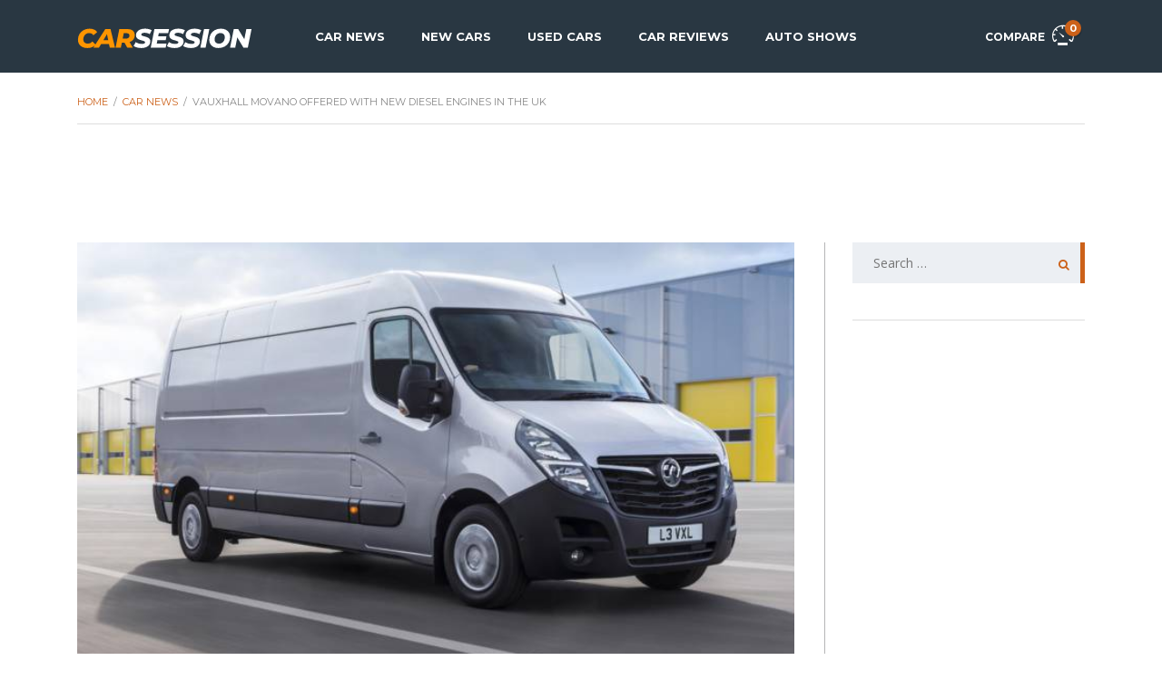

--- FILE ---
content_type: text/html; charset=UTF-8
request_url: https://www.carsession.com/car-news/vauxhall-movano-offered-with-new-diesel-engines-in-the-uk/
body_size: 11142
content:
<!DOCTYPE html>
<html lang="en-US" prefix="og: https://ogp.me/ns#" class="no-js">
<head>
    <meta charset="UTF-8">
    <meta name="viewport" content="width=device-width, initial-scale=1.0, user-scalable=no">
    <link rel="profile" href="http://gmpg.org/xfn/11">
    	    
    
		
	<title>Vauxhall Movano offered with new diesel engines in the UK | CarSession</title>

<!-- All In One SEO Pack 3.6.2[285,368] -->
<meta name="description" content="Vauxhall is updating the current engine range of its number one LCV in the UK. The British division of Opel launches a new range of BiTurbo engines for the"/>

<meta name="keywords" content="biturbo engines,vauxhall,vauxhall movano,vauxhall movano engines,new cars"/>

<script type="application/ld+json" class="aioseop-schema">{"@context":"https://schema.org","@graph":[{"@type":"Organization","@id":"https://www.carsession.com/#organization","url":"https://www.carsession.com/","name":"CarSession","sameAs":["https://facebook.com/CarSession","https://twitter.com/carsession","https://www.youtube.com/user/CarSession"],"logo":{"@type":"ImageObject","@id":"https://www.carsession.com/#logo","url":"https://www.carsession.com/wp-content/themes/carsession/assets/images/logo.jpg","width":600,"height":60},"image":{"@id":"https://www.carsession.com/#logo"},"contactPoint":{"@type":"ContactPoint","url":"https://www.carsession.com/contact/","contactType":"customer support"}},{"@type":"WebSite","@id":"https://www.carsession.com/#website","url":"https://www.carsession.com/","name":"CarSession","publisher":{"@id":"https://www.carsession.com/#organization"},"potentialAction":{"@type":"SearchAction","target":"https://www.carsession.com/?s={search_term_string}","query-input":"required name=search_term_string"}},{"@type":"WebPage","@id":"https://www.carsession.com/car-news/vauxhall-movano-offered-with-new-diesel-engines-in-the-uk/#webpage","url":"https://www.carsession.com/car-news/vauxhall-movano-offered-with-new-diesel-engines-in-the-uk/","inLanguage":"en-US","name":"Vauxhall Movano offered with new diesel engines in the UK","isPartOf":{"@id":"https://www.carsession.com/#website"},"breadcrumb":{"@id":"https://www.carsession.com/car-news/vauxhall-movano-offered-with-new-diesel-engines-in-the-uk/#breadcrumblist"},"description":"Vauxhall is updating the current engine range of its number one LCV in the UK. The British division of Opel launches a new range of BiTurbo engines for the Movano.","image":{"@type":"ImageObject","@id":"https://www.carsession.com/car-news/vauxhall-movano-offered-with-new-diesel-engines-in-the-uk/#primaryimage","url":"https://www.carsession.com/wp-content/uploads/2019/09/Vauxhall-Movano-offered-with-new-diesel-engines-in-the-UK.jpg","width":1024,"height":682},"primaryImageOfPage":{"@id":"https://www.carsession.com/car-news/vauxhall-movano-offered-with-new-diesel-engines-in-the-uk/#primaryimage"},"datePublished":"2019-09-16T21:41:56+00:00","dateModified":"2019-09-16T21:41:56+00:00"},{"@type":"NewsArticle","@id":"https://www.carsession.com/car-news/vauxhall-movano-offered-with-new-diesel-engines-in-the-uk/#newsarticle","isPartOf":{"@id":"https://www.carsession.com/car-news/vauxhall-movano-offered-with-new-diesel-engines-in-the-uk/#webpage"},"author":{"@id":"https://www.carsession.com/#organization"},"headline":"Vauxhall Movano offered with new diesel engines in the UK","datePublished":"2019-09-16T21:41:56+00:00","dateModified":"2019-09-16T21:41:56+00:00","mainEntityOfPage":{"@id":"https://www.carsession.com/car-news/vauxhall-movano-offered-with-new-diesel-engines-in-the-uk/#webpage"},"publisher":{"@id":"https://www.carsession.com/#organization"},"articleSection":"New Cars, biturbo engines, vauxhall, vauxhall movano, vauxhall movano engines, Vauxhall","image":{"@type":"ImageObject","@id":"https://www.carsession.com/car-news/vauxhall-movano-offered-with-new-diesel-engines-in-the-uk/#primaryimage","url":"https://www.carsession.com/wp-content/uploads/2019/09/Vauxhall-Movano-offered-with-new-diesel-engines-in-the-UK.jpg","width":1024,"height":682}},{"@type":"BreadcrumbList","@id":"https://www.carsession.com/car-news/vauxhall-movano-offered-with-new-diesel-engines-in-the-uk/#breadcrumblist","itemListElement":[{"@type":"ListItem","position":1,"item":"https://www.carsession.com","name":"Home"},{"@type":"ListItem","position":2,"item":"https://www.carsession.com/car-news/","name":"Car News"},{"@type":"ListItem","position":3,"item":"https://www.carsession.com/car-news/vauxhall-movano-offered-with-new-diesel-engines-in-the-uk/","name":"Vauxhall Movano offered with new diesel engines in the UK"}]}]}</script>
<link rel="canonical" href="https://www.carsession.com/car-news/vauxhall-movano-offered-with-new-diesel-engines-in-the-uk/"/>
<meta property="og:type" content="article"/>
<meta property="og:title" content="Vauxhall Movano offered with new diesel engines in the UK | CarSession"/>
<meta property="og:description" content="Vauxhall is updating the current engine range of its number one LCV in the UK. The British division of Opel launches a new range of BiTurbo engines for the Movano."/>
<meta property="og:url" content="https://www.carsession.com/car-news/vauxhall-movano-offered-with-new-diesel-engines-in-the-uk/"/>
<meta property="og:site_name" content="CarSession"/>
<meta property="og:image" content="https://www.carsession.com/wp-content/uploads/2019/09/Vauxhall-Movano-offered-with-new-diesel-engines-in-the-UK-1024x580.jpg"/>
<meta property="article:section" content="Car News"/>
<meta property="article:tag" content="new cars"/>
<meta property="article:published_time" content="2019-09-16T21:41:56Z"/>
<meta property="article:modified_time" content="2019-09-16T21:41:56Z"/>
<meta property="article:publisher" content="https://www.facebook.com/CarSession"/>
<meta property="og:image:secure_url" content="https://www.carsession.com/wp-content/uploads/2019/09/Vauxhall-Movano-offered-with-new-diesel-engines-in-the-UK-1024x580.jpg"/>
<meta name="twitter:card" content="summary"/>
<meta name="twitter:site" content="@carsession"/>
<meta name="twitter:creator" content="@carsession"/>
	<script async src="https://www.googletagmanager.com/gtag/js?id=G-0044FP04EC"></script>
	<script>window.dataLayer=window.dataLayer||[];function gtag(){dataLayer.push(arguments);}gtag('js',new Date());gtag('config','G-0044FP04EC');</script>
	<!-- All In One SEO Pack -->
<link rel='dns-prefetch' href='//static.addtoany.com'/>
<link rel='dns-prefetch' href='//pagead2.googlesyndication.com'/>
<link rel='dns-prefetch' href='//fonts.googleapis.com'/>
<link rel='dns-prefetch' href='//s.w.org'/>
<link rel='preconnect' href='https://fonts.googleapis.com'/>
<link rel='preconnect' href='https://fonts.gstatic.com' crossorigin />
<link rel='stylesheet' id='wp-block-library-css' href='https://www.carsession.com/wp-includes/css/dist/block-library/style.min.css?ver=5.2.21' type='text/css' media='all'/>
<link rel='stylesheet' id='stm-stm-icon-css' href='https://www.carsession.com/wp-content/uploads/stm_fonts/stm-icon/A.stm-icon.css,qver=1.1.pagespeed.cf.IGPdHm023r.css' type='text/css' media='all'/>
<link rel='stylesheet' id='owl.carousel-css' href='https://www.carsession.com/wp-content/plugins/stm_vehicles_listing/assets/css/frontend/owl.carousel.css?ver=5.2.21' type='text/css' media='all'/>
<link rel='stylesheet' id='light-gallery-css' href='https://www.carsession.com/wp-content/plugins/stm_vehicles_listing/assets/css/frontend/lightgallery.min.css?ver=5.2.21' type='text/css' media='all'/>
<style id='stm-gdpr-styles-css' media='all'>.stm_gdpr_popup-main{position:fixed;padding:26px 30px 30px;width:380px;border-radius:5px;z-index:9999999}.stm_gdpr_popup-main .stm_gdpr_popup-links{margin-top:15px;font-size:14px}.stm_gdpr_popup-main .stm_gdpr_popup-links:after{content:"";display:table;width:100%;clear:both}.stm_gdpr_popup-main .stm_gdpr_popup-links a{float:right;width:153px;padding:4px 0;text-align:center;position:relative;text-transform:uppercase;background-color:transparent;border:1px solid #fff;text-decoration:none;letter-spacing:.5px;border-radius:3px;font-size:12px;color:#fff;transition:all .3s}.stm_gdpr_popup-main .stm_gdpr_popup-links a.stm_gdpr_popup-accept{float:left;background-color:#5e5cc7;border:1px solid #5e5cc7;margin-left:-5px}.stm_gdpr_popup-main .stm_gdpr_popup-links a:hover{border-color:#fff;background-color:#fff;color:#5e5cc7}#stm-gpdr-form .stm-gdpr-errors{color:#ce0000}#stm-gpdr-form .stm-gdpr-success{color:#056d05}</style>
<link rel='stylesheet' id='font-awesome-min-css' href='https://www.carsession.com/wp-content/plugins/stm-motors-extends/nuxy/metaboxes/assets/vendors/font-awesome.min.css?ver=1769248387' type='text/css' media='all'/>
<link rel='stylesheet' id='stm-theme-style-css' href='https://www.carsession.com/wp-content/themes/motors/style.css?ver=5.1.0' type='text/css' media='all'/>
<link rel='stylesheet' id='child-style-css' href='https://www.carsession.com/wp-content/themes/carsession/style.css?ver=5.2.21' type='text/css' media='all'/>
<link rel='stylesheet' id='stm-theme-default-icons-css' href='https://www.carsession.com/wp-content/themes/motors/assets/fonts/default-icon-font/A.stm-icon.css,qver=5.1.0.pagespeed.cf.PQK5M7x8Xh.css' type='text/css' media='all'/>
<link rel='stylesheet' id='stm-theme-boat-icons-css' href='https://www.carsession.com/wp-content/themes/motors/assets/css/A.boat-icons.css,qver=5.1.0.pagespeed.cf.qyFUwmOzT5.css' type='text/css' media='all'/>
<style id='stm-theme-rental-icons-css' media='all'>@font-face{font-family:'stm-rental';src:url(/wp-content/themes/motors/assets/fonts/rental/stm-rental.eot?n3cuvzq);src:url(/wp-content/themes/motors/assets/fonts/rental/stm-rental.eot?n3cuvzq#iefix) format('embedded-opentype') , url(/wp-content/themes/motors/assets/fonts/rental/stm-rental.ttf?n3cuvzq) format('truetype') , url(/wp-content/themes/motors/assets/fonts/rental/stm-rental.woff?n3cuvzq) format('woff') , url(/wp-content/themes/motors/assets/fonts/rental/stm-rental.svg?n3cuvzq#stm-rental) format('svg');font-weight:normal;font-style:normal}[class^="stm-rental-"],[class*=" stm-rental-"]{font-family:'stm-rental'!important;speak:none;font-style:normal;font-weight:normal;font-variant:normal;text-transform:none;line-height:1;-webkit-font-smoothing:antialiased;-moz-osx-font-smoothing:grayscale}.stm-rental-ac:before{content:"\e909"}.stm-rental-door:before{content:"\e90a"}.stm-rental-baloon_tail:before{content:"\e908"}.stm-rental-bag:before{content:"\e900"}.stm-rental-chair_rent:before{content:"\e901"}.stm-rental-gps_rent:before{content:"\e902"}.stm-rental-medal_rent:before{content:"\e903"}.stm-rental-phone_circle:before{content:"\e904"}.stm-rental-seats:before{content:"\e905"}.stm-rental-support_rent:before{content:"\e906"}.stm-rental-thumbs_rent:before{content:"\e907"}.stm-rental-redo:before{content:"\e90b"}.stm-rental-ico-close:before{content:"\e90c"}</style>
<style id='stm-theme-magazine-icons-css' media='all'>@font-face{font-family:'magazine-icon';src:url(/wp-content/themes/motors/assets/fonts/magazine/magazine-icon.eot?tpln9j);src:url(/wp-content/themes/motors/assets/fonts/magazine/magazine-icon.eot?tpln9j#iefix) format('embedded-opentype') , url(/wp-content/themes/motors/assets/fonts/magazine/magazine-icon.ttf?tpln9j) format('truetype') , url(/wp-content/themes/motors/assets/fonts/magazine/magazine-icon.woff?tpln9j) format('woff') , url(/wp-content/themes/motors/assets/fonts/magazine/magazine-icon.svg?tpln9j#stm-icon) format('svg');font-weight:normal;font-style:normal}[class^="mg-icon-"],[class*=" mg-icon-"]{font-family:'magazine-icon'!important;speak:none;font-style:normal;font-weight:normal;font-variant:normal;text-transform:none;line-height:1;-webkit-font-smoothing:antialiased;-moz-osx-font-smoothing:grayscale}.mg-icon-standart:before{content:"\e900"}.mg-icon-video:before{content:"\e901"}</style>
<link rel='stylesheet' id='stm_default_google_font-css' href='https://fonts.googleapis.com/css?family=Montserrat%3A400%2C500%2C600%2C700%2C800%2C900%7COpen+Sans%3A300%2C400%2C500%2C700%2C800%2C900&#038;subset=latin%2Clatin-ext&#038;display=swap&#038;ver=5.1.0' type='text/css' media='all'/>
<link rel='stylesheet' id='boostrap-css' href='https://www.carsession.com/wp-content/themes/motors/assets/css/A.bootstrap.min.css,qver=5.1.0.pagespeed.cf.8XYTill9fw.css' type='text/css' media='all'/>
<link rel='stylesheet' id='stm-select2-css' href='https://www.carsession.com/wp-content/themes/motors/assets/css/A.select2.min.css,qver=5.1.0.pagespeed.cf.B278LoP9g1.css' type='text/css' media='all'/>
<link rel='stylesheet' id='stm-datetimepicker-css' href='https://www.carsession.com/wp-content/themes/motors/assets/css/A.jquery.stmdatetimepicker.css,qver=5.1.0.pagespeed.cf.ObVpgx1Vih.css' type='text/css' media='all'/>
<link rel='stylesheet' id='stm-jquery-ui-css-css' href='https://www.carsession.com/wp-content/themes/motors/assets/css/A.jquery-ui.css,qver=5.1.0.pagespeed.cf.ngPkaPN7rs.css' type='text/css' media='all'/>
<link rel='stylesheet' id='stm-skin-custom-css' href='https://www.carsession.com/wp-content/uploads/stm_uploads/skin-custom.css?ver=173' type='text/css' media='all'/>
<link rel='stylesheet' id='stm-theme-style-animation-css' href='https://www.carsession.com/wp-content/themes/motors/assets/css/A.animation.css,qver=5.1.0.pagespeed.cf.ubntoWrzQz.css' type='text/css' media='all'/>
<link rel='stylesheet' id='stm-wpcfto-styles-css' href='https://www.carsession.com/wp-content/uploads/stm_uploads/A.wpcfto-generate.css,qver=44.pagespeed.cf.nYd6CI2_ug.css' type='text/css' media='all'/>
<link rel='stylesheet' id='addtoany-css' href='https://www.carsession.com/wp-content/plugins/add-to-any/addtoany.min.css?ver=1.16' type='text/css' media='all'/>
<script type='text/javascript'>window.a2a_config=window.a2a_config||{};a2a_config.callbacks=[];a2a_config.overlays=[];a2a_config.templates={};</script>
<script type='text/javascript' async src='https://static.addtoany.com/menu/page.js'></script>
<script type='text/javascript' src='https://www.carsession.com/wp-includes/js/jquery/jquery.js?ver=1.12.4-wp'></script>
<script type='text/javascript' src='https://www.carsession.com/wp-includes/js/jquery/jquery-migrate.min.js?ver=1.4.1'></script>
<script type='text/javascript' async src='https://www.carsession.com/wp-content/plugins/add-to-any/addtoany.min.js?ver=1.1'></script>
<script type='text/javascript' defer>//<![CDATA[
(function(window){'use strict';function classReg(className){return new RegExp("(^|\\s+)"+className+"(\\s+|$)");}var hasClass,addClass,removeClass;if('classList'in document.documentElement){hasClass=function(elem,c){return elem.classList.contains(c);};addClass=function(elem,c){elem.classList.add(c);};removeClass=function(elem,c){elem.classList.remove(c);};}else{hasClass=function(elem,c){return classReg(c).test(elem.className);};addClass=function(elem,c){if(!hasClass(elem,c)){elem.className=elem.className+' '+c;}};removeClass=function(elem,c){elem.className=elem.className.replace(classReg(c),' ');};}function toggleClass(elem,c){var fn=hasClass(elem,c)?removeClass:addClass;fn(elem,c);}var classie={hasClass:hasClass,addClass:addClass,removeClass:removeClass,toggleClass:toggleClass,has:hasClass,add:addClass,remove:removeClass,toggle:toggleClass};if(typeof define==='function'&&define.amd){define(classie);}else if(typeof exports==='object'){module.exports=classie;}else{window.classie=classie;}})(window);
//]]></script>
<script type='text/javascript' defer>//<![CDATA[
(function(factory){if(typeof define==='function'&&define.amd){define(['jquery'],factory);}else if(typeof exports==='object'){factory(require('jquery'));}else{factory(jQuery);}}(function($){var pluses=/\+/g;function encode(s){return config.raw?s:encodeURIComponent(s);}function decode(s){return config.raw?s:decodeURIComponent(s);}function stringifyCookieValue(value){return encode(config.json?JSON.stringify(value):String(value));}function parseCookieValue(s){if(s.indexOf('"')===0){s=s.slice(1,-1).replace(/\\"/g,'"').replace(/\\\\/g,'\\');}try{s=decodeURIComponent(s.replace(pluses,' '));return config.json?JSON.parse(s):s;}catch(e){}}function read(s,converter){var value=config.raw?s:parseCookieValue(s);return stm_is_function(converter)?converter(value):value;}var config=$.cookie=function(key,value,options){if(value!==undefined&&!stm_is_function(value)){options=$.extend({},config.defaults,options);if(typeof options.expires==='number'){var days=options.expires,t=options.expires=new Date();t.setTime(+t+days*864e+5);}return(document.cookie=[encode(key),'=',stringifyCookieValue(value),options.expires?'; expires='+options.expires.toUTCString():'',options.path?'; path='+options.path:'',options.domain?'; domain='+options.domain:'',options.secure?'; secure':''].join(''));}var result=key?undefined:{};var cookies=document.cookie?document.cookie.split('; '):[];for(var i=0,l=cookies.length;i<l;i++){var parts=cookies[i].split('=');var name=decode(parts.shift());var cookie=parts.join('=');if(key&&key===name){result=read(cookie,value);break;}if(!key&&(cookie=read(cookie))!==undefined){result[name]=cookie;}}return result;};config.defaults={};$.removeCookie=function(key,options){if($.cookie(key)===undefined){return false;}$.cookie(key,'',$.extend({},options,{expires:-1}));return!$.cookie(key);};function stm_is_function(func){return typeof func==="function";}}));
//]]></script>
<script type='text/javascript' async src='//pagead2.googlesyndication.com/pagead/js/adsbygoogle.js'></script>
<link rel='https://api.w.org/' href='https://www.carsession.com/wp-json/'/>
<link rel="alternate" type="application/json+oembed" href="https://www.carsession.com/wp-json/oembed/1.0/embed?url=https%3A%2F%2Fwww.carsession.com%2Fcar-news%2Fvauxhall-movano-offered-with-new-diesel-engines-in-the-uk%2F"/>
<link rel="alternate" type="text/xml+oembed" href="https://www.carsession.com/wp-json/oembed/1.0/embed?url=https%3A%2F%2Fwww.carsession.com%2Fcar-news%2Fvauxhall-movano-offered-with-new-diesel-engines-in-the-uk%2F&#038;format=xml"/>
	<script type="text/javascript">var stm_ajaxurl='https://www.carsession.com/wp-admin/admin-ajax.php';</script>
	        <script type="text/javascript">var stm_lang_code='en';var ajaxurl='https://www.carsession.com/wp-admin/admin-ajax.php';var stm_site_blog_id="1";var stm_added_to_compare_text="Added to compare";var stm_removed_from_compare_text="was removed from compare";var stm_already_added_to_compare_text="You have already added 3 cars";</script>
        	<script type="text/javascript">var stm_wpcfto_ajaxurl='https://www.carsession.com/wp-admin/admin-ajax.php';</script>

	<style>.vue_is_disabled{display:none}</style>
		<script>var stm_wpcfto_nonces={"wpcfto_save_settings":"0fc861b60b","get_image_url":"9d46606f02","wpcfto_upload_file":"76b6a4dd60","wpcfto_search_posts":"024d314d14"};</script>
	<noscript><style>.wpb_animate_when_almost_visible{opacity:1}</style></noscript></head>


<body class="post-template-default single single-post postid-104024 single-format-standard stm-macintosh no_margin stm-template-car_magazine stm-user-not-logged-in header_remove_cart stm-layout-header-car_magazine has-breadcrumb_navxt wpb-js-composer js-comp-ver-6.7.0 vc_responsive" ontouchstart=""><noscript><meta HTTP-EQUIV="refresh" content="0;url='https://www.carsession.com/car-news/vauxhall-movano-offered-with-new-diesel-engines-in-the-uk/?PageSpeed=noscript'" /><style><!--table,div,span,font,p{display:none} --></style><div style="display:block">Please click <a href="https://www.carsession.com/car-news/vauxhall-movano-offered-with-new-diesel-engines-in-the-uk/?PageSpeed=noscript">here</a> if you are not redirected within a few seconds.</div></noscript>
<div id="wrapper">
					<div id="header">
				
<div class="header-magazine header-magazine-unfixed " style="background-color: rgba(41,55,66,1);">

	<div class="magazine-header-bg"></div>
	<div class="container header-inner-content">
		<!--Logo-->
		<div class="magazine-logo-main" style="">
			                <a class="bloglogo" href="https://www.carsession.com/">
                    <img src="https://www.carsession.com/wp-content/themes/carsession/assets/images/logo.svg" style="width: 193px;height: 27px;" title="Home" alt="Logo"/>
                </a>		
					</div>

		<div class="magazine-service-right clearfix" style="">

			<div class="magazine-right-actions clearfix">
                <div class="magazine-menu-mobile-wrapper">
                    <div class="stm-menu-trigger">
                        <span></span>
                        <span></span>
                        <span></span>
                    </div>
                    <div class="stm-opened-menu-magazine">
                        <ul class="magazine-menu-mobile header-menu heading-font visible-xs visible-sm clearfix">
                            <li id="menu-item-2633" class="menu-item menu-item-type-custom menu-item-object-custom menu-item-2633"><a href="/car-news/">Car News</a></li>
<li id="menu-item-14315" class="menu-item menu-item-type-custom menu-item-object-custom menu-item-14315"><a href="/new-cars/">New Cars</a></li>
<li id="menu-item-14224" class="menu-item menu-item-type-custom menu-item-object-custom menu-item-14224"><a href="/cars/?condition=used">Used Cars</a></li>
<li id="menu-item-2629" class="menu-item menu-item-type-custom menu-item-object-custom menu-item-2629"><a href="/review/">Car Reviews</a></li>
<li id="menu-item-2630" class="menu-item menu-item-type-custom menu-item-object-custom menu-item-2630"><a href="/auto-shows/">Auto Shows</a></li>

                                                                <li class="stm_compare_mobile"><a href="https://www.carsession.com/car-comparisons/">Compare</a></li>
                                                                                    </ul>
                                            </div>
                </div>
				<!--Socials-->
				
				<!-- Header top bar Socials -->
				                                        <div class="pull-right">
                            <a class="lOffer-compare heading-font" href="https://www.carsession.com/car-comparisons/" title="View compared items">
                                Compare                                <i class="stm-icon-speedometr2 " style=""></i>                                <span class="list-badge"><span class="stm-current-cars-in-compare"></span></span>
                            </a>
                        </div>
                    							</div>

			<ul class="magazine-menu header-menu clearfix" style="">
				<li class="menu-item menu-item-type-custom menu-item-object-custom menu-item-2633"><a href="/car-news/">Car News</a></li>
<li class="menu-item menu-item-type-custom menu-item-object-custom menu-item-14315"><a href="/new-cars/">New Cars</a></li>
<li class="menu-item menu-item-type-custom menu-item-object-custom menu-item-14224"><a href="/cars/?condition=used">Used Cars</a></li>
<li class="menu-item menu-item-type-custom menu-item-object-custom menu-item-2629"><a href="/review/">Car Reviews</a></li>
<li class="menu-item menu-item-type-custom menu-item-object-custom menu-item-2630"><a href="/auto-shows/">Auto Shows</a></li>
			</ul>
		</div>
	</div>
</div>				</div> <!-- id header -->
				
						<div id="main" style="margin-top: -80px;">
			<div class="stm_breadcrumbs_unit heading-font">
		<div class="container">
			<div class="navxtBreads">
				<!-- Breadcrumb NavXT 6.6.0 -->
<span property="itemListElement" typeof="ListItem"><a property="item" typeof="WebPage" title="Home" href="https://www.carsession.com" class="home"><span property="name">Home</span></a><meta property="position" content="1"></span> / <span property="itemListElement" typeof="ListItem"><a property="item" typeof="WebPage" title="Go to Car News" href="https://www.carsession.com/car-news/" class="post-root post post-post"><span property="name">Car News</span></a><meta property="position" content="2"></span> / <span property="itemListElement" typeof="ListItem"><span property="name" class="post post-post current-item">Vauxhall Movano offered with new diesel engines in the UK</span><meta property="url" content="https://www.carsession.com/car-news/vauxhall-movano-offered-with-new-diesel-engines-in-the-uk/"><meta property="position" content="3"></span>			</div>
		</div>
	</div>
	<div id="post-104024" class="post-104024 post type-post status-publish format-standard has-post-thumbnail hentry category-new-vehicles tag-biturbo-engines tag-vauxhall tag-vauxhall-movano tag-vauxhall-movano-engines ymm-make-vauxhall">
		<div class="stm-single-post">
			<div class="container">
			<div class="row">

	<!-- Post Single Horizontal Top (105150) -->
<div style="width: auto; height: 100px;">
<ins class="adsbygoogle" style="display: block;width: 100%;height: 90px;" data-ad-client="ca-pub-6772297789150570" data-ad-slot="6419341994" data-full-width-responsive="true"></ins><script>(adsbygoogle=window.adsbygoogle||[]).push({});</script>
</div>	
		
    <div class="col-md-9 col-sm-12 col-xs-12"><div class="sidebar-margin-top clearfix"></div>
    <!--Post thumbnail-->
            <div class="post-thumbnail">
            <img width="690" height="410" src="https://www.carsession.com/wp-content/uploads/2019/09/Vauxhall-Movano-offered-with-new-diesel-engines-in-the-UK-690x410.jpg" class="img-responsive wp-post-image" alt="Vauxhall Movano offered with new diesel engines in the UK"/>        </div>
    
    <div class="post-top-content">
	<div class="r-t-c-left">
		<div class="r-t-c-author heading-font">
			<div class="author-ava-wrap">
							</div>
					</div>
		<div class="r-t-c-date-num heading-font">
			<i class="stm-icon-ico_mag_calendar"></i>
			16 Sep 2019		</div>
        <div class="r-t-c-comment-num heading-font">
			<i class="stm-icon-ico_mag_reviews"></i>
			0		</div>
		<div class="r-t-c-share">
            		</div>
	</div>
	<div class="r-t-c-right">
		<!--Title-->
		<h1 class="post-title">Vauxhall Movano offered with new diesel engines in the UK</h1>
		
        <div class="post-content">
        	<!--Post Content-->
            <p><b>Vauxhall is updating the current engine range of its number one LCV in the UK. The British division of Opel launches a new range of BiTurbo engines for the Movano.</b><br/>
The new BiTurbo engines greatly reduce the cost of ownership for businesses and fleet operators. Service internals have been extended to 40,000 kilometres or two years.</p>
<p>The new engine portfolio consists exclusively of BiTurbo diesel power units. The 2.3-litre power units range from 130 PS to 180 PS and all comply with the strict Euro 6d-TEMP (light duty) or Euro V-Id (heavy duty) emissions standards. Compared with the previous generation, the engines boast five to 10 more PS and 20 to 40 Nm higher torque. The top-of-the-line 180 PS BiTurbo develops maximum torque of 400 Nm.</p>
<p><b>In addition to front-wheel drive, Vauxhall customers can select a rear-wheel drive configuration, improving the performance of the Movano for heavy duty applications. Both configurations include six-speed manual transmission and will, in future, also benefit from automated manual transmissions. Certain versions of the Movano are optionally available with all-wheel drive.</b></p>
<p>Rear-wheel drive versions of the Movano can be ordered with an optional limited-slip differential, providing additional traction on slippery surfaces such as at building sites. If one wheel starts to spin on a slippery surface, the torque is diverted to the wheel with more grip.</p>
            <!--Gallery-->
            			<!--Attribution-->
			            <div class="clearfix"></div>
        </div>
	</div>
</div>
    
	<div class="row">
		<!-- Post Single Horizontal Bottom (104811) --><ins class="adsbygoogle" style="display: block;" data-ad-client="ca-pub-6772297789150570" data-ad-slot="6419341994" data-ad-format="horizontal" data-full-width-responsive="true"></ins><script>(adsbygoogle=window.adsbygoogle||[]).push({});</script>	</div>
    
    <div class="blog-meta-bottom">
        <div class="clearfix">
            <div class="left">
                <!--Tags-->
                            </div>

            <div class="right">
                <div class="stm-shareble stm-single-car-link">
                    <a href="#" class="car-action-unit stm-share" title="Share this" download>
                        <i class="stm-icon-share"></i>
                        Share this                    </a>
                                            <div class="stm-a2a-popup">
                            <div class="addtoany_shortcode"><div class="a2a_kit a2a_kit_size_32 addtoany_list" data-a2a-url="https://www.carsession.com/car-news/vauxhall-movano-offered-with-new-diesel-engines-in-the-uk/" data-a2a-title="Vauxhall Movano offered with new diesel engines in the UK"><a class="a2a_button_facebook" href="https://www.addtoany.com/add_to/facebook?linkurl=https%3A%2F%2Fwww.carsession.com%2Fcar-news%2Fvauxhall-movano-offered-with-new-diesel-engines-in-the-uk%2F&amp;linkname=Vauxhall%20Movano%20offered%20with%20new%20diesel%20engines%20in%20the%20UK" title="Facebook" rel="nofollow noopener" target="_blank"></a><a class="a2a_button_twitter" href="https://www.addtoany.com/add_to/twitter?linkurl=https%3A%2F%2Fwww.carsession.com%2Fcar-news%2Fvauxhall-movano-offered-with-new-diesel-engines-in-the-uk%2F&amp;linkname=Vauxhall%20Movano%20offered%20with%20new%20diesel%20engines%20in%20the%20UK" title="Twitter" rel="nofollow noopener" target="_blank"></a><a class="a2a_button_email" href="https://www.addtoany.com/add_to/email?linkurl=https%3A%2F%2Fwww.carsession.com%2Fcar-news%2Fvauxhall-movano-offered-with-new-diesel-engines-in-the-uk%2F&amp;linkname=Vauxhall%20Movano%20offered%20with%20new%20diesel%20engines%20in%20the%20UK" title="Email" rel="nofollow noopener" target="_blank"></a><a class="a2a_dd addtoany_share_save addtoany_share" href="https://www.addtoany.com/share"></a></div></div>                        </div>
                                    </div>
            </div>
        </div>
    </div>

    <!--Author info-->
    
    <!--Previous Next Post Pagination-->
    <div class="stm_prev_next_pagination">
    <div class="left">
                <a href="https://www.carsession.com/car-news/volkswagen-launches-affordable-id-charger-for-home-charging/">
            <div class="img">
                <img width="200" height="200" src="https://www.carsession.com/wp-content/uploads/2019/09/Volkswagen-launches-affordable-ID-Charger-for-home-charging-200x200.jpg" class="attachment-thumbnail size-thumbnail wp-post-image" alt="Volkswagen launches affordable ID. Charger for home charging"/>            </div>
            <div class="post-data">
                <div class="top">
                    <span class="pagi-label heading-font">
                        PREVIOUS                    </span>
                    <span class="date normal_font">
                        16 Sep 2019                    </span>
                </div>
                <div class="bottom heading-font">
                    Volkswagen launches affordable ID. Charger for home charging                </div>
            </div>
        </a>
            </div>
    <div class="right">
                    <a href="https://www.carsession.com/car-news/fiat-500x-sport-version-launched-in-uk/">
                <div class="img">
                    <img width="200" height="200" src="https://www.carsession.com/wp-content/uploads/2019/09/Fiat-500X-Sport-version-launched-in-UK-200x200.jpg" class="attachment-thumbnail size-thumbnail wp-post-image" alt="Fiat 500X Sport version launched in UK"/>                </div>
                <div class="post-data">
                    <div class="top">
                    <span class="pagi-label heading-font">
                        NEXT                    </span>
                        <span class="date normal_font">
                        16 Sep 2019                    </span>
                    </div>
                    <div class="bottom heading-font">
                        Fiat 500X Sport version launched in UK                    </div>
                </div>
            </a>
            </div>
</div>


    <!--Comments-->
    
    </div>

    <!--Sidebar-->
    <div class="col-md-3 hidden-sm hidden-xs"><aside id="search-4" class="widget widget-default widget_search"><div class="widget-title"><h4>Search News</h4></div><form role="search" method="get" class="search-form" action="https://www.carsession.com/">
				<label>
					<span class="screen-reader-text">Search for:</span>
					<input type="search" class="search-field" placeholder="Search &hellip;" value="" name="s"/>
				</label>
				<input type="submit" class="search-submit" value="Search"/>
			</form></aside><aside id="custom_html-7" class="widget_text widget widget-default widget_custom_html"><div class="textwidget custom-html-widget"><!-- News Sidebar -->
<ins class="adsbygoogle" style="display:block" data-ad-client="ca-pub-6772297789150570" data-ad-slot="6419341994" data-ad-format="auto" data-full-width-responsive="true"></ins>
<script>(adsbygoogle=window.adsbygoogle||[]).push({});</script></div></aside><aside id="custom_html-9" class="widget_text widget widget-default widget_custom_html"><div class="textwidget custom-html-widget"></div></aside></div></div>			</div>
		</div>
	</div>
</div> <!--main-->
</div> <!--wrapper-->
	<footer id="footer">
					
		<div id="footer-main">
			<div class="footer_widgets_wrapper less_4">
				<div class="container">
					<div class="widgets cols_4 clearfix">
						<aside id="custom_html-3" class="widget_text widget widget_custom_html"><div class="widget_text widget-wrapper"><div class="textwidget custom-html-widget"><div class="widget-title"><a href="/"><img width="193" height="27" src="https://www.carsession.com/wp-content/themes/carsession/assets/images/logo.svg" alt="CarSession"></a></div>
<!--<a href="#" class="stm-button btn-magazine-green">More Info</a>--></div></div></aside><aside id="nav_menu-7" class="widget widget_nav_menu"><div class="widget-wrapper"><div class="widget-title"><h6>Learn More</h6></div><div class="menu-footer-learn-more-container"><ul id="menu-footer-learn-more" class="menu"><li id="menu-item-2796" class="menu-item menu-item-type-custom menu-item-object-custom menu-item-2796"><a href="/about/">About Us</a></li>
<li id="menu-item-2801" class="menu-item menu-item-type-custom menu-item-object-custom menu-item-2801"><a href="/contact/">Contact Us</a></li>
<li id="menu-item-2798" class="menu-item menu-item-type-custom menu-item-object-custom menu-item-2798"><a href="/about/privacy/">Privacy Policy</a></li>
<li id="menu-item-2799" class="menu-item menu-item-type-custom menu-item-object-custom menu-item-2799"><a href="/about/terms/">Terms of Service</a></li>
<li id="menu-item-2836" class="menu-item menu-item-type-custom menu-item-object-custom menu-item-2836"><a href="/about/privacy/#ad-choices">Your Ad Choices</a></li>
<li id="menu-item-105095" class="menu-item menu-item-type-custom menu-item-object-custom menu-item-105095"><a href="/car-loan-calculator/">Car Calculator</a></li>
</ul></div></div></aside><aside id="nav_menu-5" class="widget widget_nav_menu"><div class="widget-wrapper"><div class="widget-title"><h6>Sections</h6></div><div class="menu-footer-sections-container"><ul id="menu-footer-sections" class="menu"><li id="menu-item-2805" class="menu-item menu-item-type-custom menu-item-object-custom menu-item-2805"><a href="/car-news/">Car News</a></li>
<li id="menu-item-14334" class="menu-item menu-item-type-custom menu-item-object-custom menu-item-14334"><a href="/new-cars/">New Cars</a></li>
<li id="menu-item-14335" class="menu-item menu-item-type-custom menu-item-object-custom menu-item-14335"><a href="/cars/?condition=used">Used Cars</a></li>
<li id="menu-item-2806" class="menu-item menu-item-type-custom menu-item-object-custom menu-item-2806"><a href="/review/">Car Reviews</a></li>
<li id="menu-item-2807" class="menu-item menu-item-type-custom menu-item-object-custom menu-item-2807"><a href="/auto-shows/">Auto Shows</a></li>
<li id="menu-item-2803" class="menu-item menu-item-type-custom menu-item-object-custom menu-item-2803"><a href="/car-comparisons/">Compare Cars</a></li>
</ul></div></div></aside><aside id="nav_menu-6" class="widget widget_nav_menu"><div class="widget-wrapper"><div class="widget-title"><h6>Our Partners</h6></div><div class="menu-footer-our-network-container"><ul id="menu-footer-our-network" class="menu"><li id="menu-item-2791" class="menu-item menu-item-type-custom menu-item-object-custom menu-item-2791"><a href="https://www.motortab.com/">Motor Tab Maintenance Log</a></li>
<li id="menu-item-2792" class="menu-item menu-item-type-custom menu-item-object-custom menu-item-2792"><a href="http://www.cartips.com/">Car Tips and Advice</a></li>
</ul></div></div></aside>					</div>
				</div>
			</div>
		</div>

		


				<div id="footer-copyright" style=background-color:#232628>

			
			<div class="container footer-copyright">
				<div class="row">
                    					<div class="col-md-8 col-sm-8">
						<div class="clearfix">
															<div class="copyright-text">© 2022 CarSession.com. All rights reserved.</div>
													</div>
					</div>
					<div class="col-md-4 col-sm-4">
						<div class="clearfix">
							<div class="pull-right xs-pull-left">
																<!-- Header top bar Socials -->
																	<div class="pull-right">
										<div class="copyright-socials">
											<ul class="clearfix">
																									<li>
														<a href="https://facebook.com/CarSession" target="_blank">
															<i class="fab fa-facebook"></i>
														</a>
													</li>
																									<li>
														<a href="https://twitter.com/carsession" target="_blank">
															<i class="fab fa-twitter"></i>
														</a>
													</li>
																									<li>
														<a href="https://www.youtube.com/user/CarSession" target="_blank">
															<i class="fab fa-youtube"></i>
														</a>
													</li>
																							</ul>
										</div>
									</div>
															</div>
						</div>
					</div>
                    				</div>
			</div>
		</div>
			<div class="global-alerts"></div>		<!-- Searchform -->
		<div class="modal" id="searchModal" tabindex="-1" role="dialog" aria-labelledby="searchModal">
	<div class="modal-dialog" role="document">
		<div class="modal-content">
		
			<div class="modal-body heading_font">
				<div class="search-title">Search</div>
				<form method="get" id="searchform" action="https://www.carsession.com/">
				    <div class="search-wrapper">
				        <input placeholder="Start typing here..." type="text" class="form-control search-input" value="" name="s" id="s"/>
				        <button type="submit" class="search-submit"><i class="fas fa-search"></i></button>
				    </div>
				</form>
			</div>
		
		</div>
	</div>
</div>	</footer>
	
    <script type="text/javascript">var countdownDay='Day';var countdownHrs='Hrs';var countdownMin='Min';var countdownSec='Sec';</script>
        <script>var stm_motors_currentAjaxUrl='https://www.carsession.com/car-news/vauxhall-movano-offered-with-new-diesel-engines-in-the-uk/';var resetAllTxt='Reset All';var prevText='Previous';var nextText='Next';var is_rental='';var file_type='file type noimg';var file_size='file size big';var max_img_quant='max imgs 3';var currentLocale='en';var noFoundSelect2='No results found';var stm_login_to_see_plans='Please, log in to view your available plans';var allowDealerAddCategory='';var filterRemoveHidden='a08ca3bf81';var addToCompare='411d5bd6aa';var addTestDrive='c49090cbdc';var addTradeOffer='603890788b';var loadMoreCars='68221f64ff';var getCarPrice='5e63faa6c3';var addToFav='a16768243f';var getFav='1323d3aad8';var dealerLoadCars='ef6a1fd1c1';var dealerLoadReviews='449277041d';var submitReview='6294719ed8';var restorePassword='0bd5949966';var reportReview='b357acbe4c';var loadDealersList='7c222e6aee';var addACar='fecab2a657';var getCarsInvtMap='d46765b38e';var sellerPhone='1a4ecf6bf5';var subsChangeStatus='92a88879a7';var rentalCheckCar='f42dd4a2ec';var availableCarDate='4b20f52cc5';var stickyPostsMagazn='7a7e1bcf2b';var getEvents='7cc3e49416';var testDriveModal='52acdcad54';var clearData='614fb2f835';var invNoFilter='d22fabf2a7';var valueMyCar='bbf8d39a71';var getFileSize='172abbe874';var sellOnlineNonce='d60faf06dd';var compare_init_object={"listings":[]};var ajax_url='https://www.carsession.com/wp-admin/admin-ajax.php';</script>
    <script type='text/javascript' defer src='https://www.carsession.com/wp-content/plugins/stm_vehicles_listing/assets/js/frontend/owl.carousel.js.pagespeed.jm.hTciP44AsQ.js'></script>
<script type='text/javascript' src='https://www.carsession.com/wp-content/plugins/stm_vehicles_listing/assets/js/frontend/lightgallery.min.js.pagespeed.jm.tM_GY92rX_.js'></script>
<script type='text/javascript' src='https://www.carsession.com/wp-includes/js/jquery/ui/core.min.js?ver=1.11.4'></script>
<script type='text/javascript' src='https://www.carsession.com/wp-includes/js/jquery/ui/widget.min.js?ver=1.11.4'></script>
<script type='text/javascript' src='https://www.carsession.com/wp-includes/js/jquery/ui/mouse.min.js?ver=1.11.4'></script>
<script type='text/javascript' src='https://www.carsession.com/wp-includes/js/jquery/ui/slider.min.js?ver=1.11.4'></script>
<script src="https://www.carsession.com/wp-content/plugins/stm_vehicles_listing/assets/js/frontend/init.js+filter.js.pagespeed.jc.m-fC2NrWtM.js"></script><script>eval(mod_pagespeed_aY4YS25mNy);</script>
<script>eval(mod_pagespeed_aXai$zoq_W);</script>
<script type='text/javascript'>//<![CDATA[
var stm_gdpr_vars={"AjaxUrl":"https:\/\/www.carsession.com\/wp-admin\/admin-ajax.php","error_prefix":"Some errors occurred:","success":"Your request have been submitted. Check your email to validate your data request."};
//]]></script>
<script type='text/javascript'>//<![CDATA[
jQuery(document).ready(function($){$('#stm_gdpr_popup_accept').bind('click',acceptAction);function acceptAction(e){e.preventDefault();jQuery.post(stm_gdpr_vars.AjaxUrl,{"action":"stm_gdpr_cookie_accept"});jQuery('#stm_gdpr_popup-main').fadeOut();}$('#stm-gpdr-form').on('submit',function(event){event.preventDefault();var data={'action':'stm_gpdr_data_request','stm_gpdr_data_type':$('input[name=stm_gpdr_data_type]:checked','#stm-gpdr-form').val(),'stm_gpdr_data_email':$('#stm_gpdr_data_email').val(),};$('.stm-gdpr-errors').remove();$('.stm-gdpr-success').remove();$.ajax({url:stm_gdpr_vars.AjaxUrl,type:'post',data:data,success:function(response){if('success'!==response.data){$('#stm-gpdr-form').append('<div class="stm-gdpr-errors" style="display:none;">'+stm_gdpr_vars.error_prefix+'<br />'+response.data+'</div>');$('.stm-gdpr-errors').slideDown();}else{$('#stm-gpdr-form').append('<div class="stm-gdpr-success" style="display:none;">'+stm_gdpr_vars.success+'</div>');$('.stm-gdpr-success').slideDown();}}});});});
//]]></script>
<script type='text/javascript' src='https://www.carsession.com/wp-includes/js/jquery/ui/effect.min.js?ver=1.11.4'></script>
<script type='text/javascript' src='https://www.carsession.com/wp-includes/js/jquery/ui/effect-slide.min.js?ver=1.11.4'></script>
<script type='text/javascript' src='https://www.carsession.com/wp-includes/js/jquery/ui/draggable.min.js?ver=1.11.4'></script>
<script type='text/javascript' src='https://www.carsession.com/wp-includes/js/jquery/ui/droppable.min.js?ver=1.11.4'></script>
<script src="https://www.carsession.com/wp-content/themes/motors/assets/js/bootstrap.min.js,qver==5.1.0+lazyload.js,qver==5.1.0+jquery.touch.punch.min.js,qver==5.1.0.pagespeed.jc.67_SzBAaDj.js"></script><script>eval(mod_pagespeed_i_lPvvd2NS);</script>
<script>eval(mod_pagespeed_G_81mlQqoC);</script>
<script>eval(mod_pagespeed_CVmvaDx5hW);</script>
<script src="https://www.carsession.com/wp-content/themes/motors/assets/js/select2.full.min.js,qver==5.1.0+jquery.uniform.min.js,qver==5.1.0.pagespeed.jc.m424qNyyAZ.js"></script><script>eval(mod_pagespeed_VB2Jaxu5ll);</script>
<script>eval(mod_pagespeed_SZkHdO09kN);</script>
<script type='text/javascript' src='https://www.carsession.com/wp-content/themes/motors/assets/js/stm_dt_picker.js,qver=5.1.0.pagespeed.jm.Z2aJTXxOLN.js'></script>
<script type='text/javascript'>//<![CDATA[
var stm_i18n={"remove_from_compare":"Remove from compare","remove_from_favorites":"Remove from favorites"};
//]]></script>
<script type='text/javascript' src='https://www.carsession.com/wp-content/themes/motors/assets/js/app.js,qver=5.1.0.pagespeed.jm.-NOMRKF_nI.js'></script>
<script src="https://www.carsession.com/wp-content/themes/motors/assets/js/magazine_scripts.js,qver==5.1.0+jquery.countdown.min.js,qver==5.1.0.pagespeed.jc.fsPV0334kd.js"></script><script>eval(mod_pagespeed_oe_K3EAbrr);</script>
<script>eval(mod_pagespeed_EcNWliZCfY);</script>
<script type='text/javascript' src='https://www.carsession.com/wp-content/themes/motors/assets/js/app-ajax.js,qver=5.1.0.pagespeed.jm.7srfHRUJvS.js'></script>
<script type='text/javascript' src='https://www.carsession.com/wp-content/themes/motors/assets/js/filter.js,qver=5.1.0.pagespeed.jm.OkAhW_50UF.js'></script>
<script type='text/javascript' src='https://www.carsession.com/wp-includes/js/wp-embed.min.js?ver=5.2.21'></script>

<div class="single-add-to-compare">
	<div class="container">
		<div class="row">
			<div class="col-md-9 col-sm-9">
				<div class="single-add-to-compare-left">
					<i class="add-to-compare-icon stm-icon-speedometr2"></i>
					<span class="stm-title h5"></span>
				</div>
			</div>
			<div class="col-md-3 col-sm-3">
				<a href="https://www.carsession.com/car-comparisons/" class="compare-fixed-link pull-right heading-font">
					Compare				</a>
			</div>
		</div>
	</div>
</div>		<div class="modal_content"></div>
	
</body>
</html>


--- FILE ---
content_type: text/html; charset=utf-8
request_url: https://www.google.com/recaptcha/api2/aframe
body_size: 266
content:
<!DOCTYPE HTML><html><head><meta http-equiv="content-type" content="text/html; charset=UTF-8"></head><body><script nonce="8epX32nj1-t6VmFsqV3hwA">/** Anti-fraud and anti-abuse applications only. See google.com/recaptcha */ try{var clients={'sodar':'https://pagead2.googlesyndication.com/pagead/sodar?'};window.addEventListener("message",function(a){try{if(a.source===window.parent){var b=JSON.parse(a.data);var c=clients[b['id']];if(c){var d=document.createElement('img');d.src=c+b['params']+'&rc='+(localStorage.getItem("rc::a")?sessionStorage.getItem("rc::b"):"");window.document.body.appendChild(d);sessionStorage.setItem("rc::e",parseInt(sessionStorage.getItem("rc::e")||0)+1);localStorage.setItem("rc::h",'1769248391000');}}}catch(b){}});window.parent.postMessage("_grecaptcha_ready", "*");}catch(b){}</script></body></html>